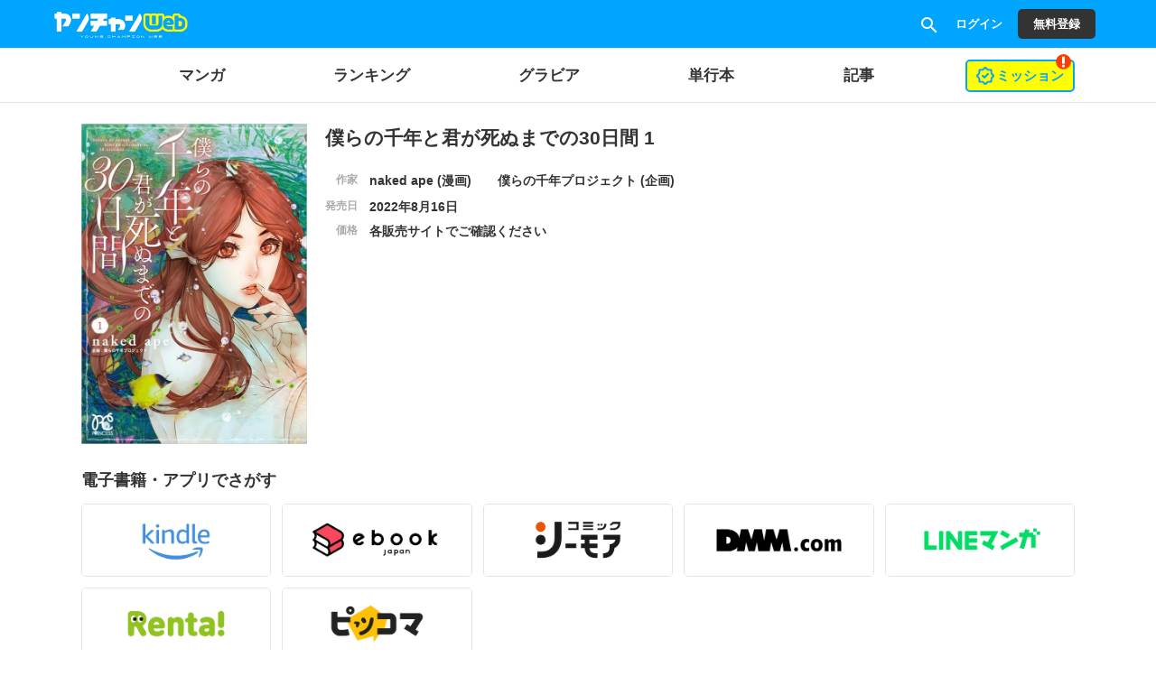

--- FILE ---
content_type: text/html;charset=UTF-8
request_url: https://youngchampion.jp/store_items/5YOV44KJ44Gu5Y2D5bm044Go5ZCb44GM5q2744Gs44G-44Gn44GuMzDml6XplpM=/5YOV44KJ44Gu5Y2D5bm044Go5ZCb44GM5q2744Gs44G-44Gn44GuMzDml6XplpMgMQ==
body_size: 38945
content:
<!DOCTYPE html>
<html prefix="og: http://ogp.me/ns#"
	lang="ja">
<head>
	
    
    <meta name="viewport" content="width=device-width, initial-scale=1, shrink-to-fit=no" />
    

	
	    <meta name="description" content="ヤングチャンピオンWebへ、ようこそ！ヤンチャンWebでは、人気マンガやグラビアが毎日無料！アナタの日常を満たすオールジャンルエンタメサイトです。OUT・僕の心のヤバイやつ・片田舎のおっさん、剣聖になるなどたくさんのマンガが読めます。">
	    <meta name="keywords" content="ヤングチャンピオン,秋田書店,僕の心のヤバイやつ,OUT,片田舎のおっさん、剣聖になる">

	    
        <meta property="og:locale" content="ja_JP" />
        
		<meta property="og:title"  content="僕らの千年と君が死ぬまでの30日間 1" />
		
			<meta property="og:description" content="僕らの千年と君が死ぬまでの30日間 1の新着情報。感情のない少年“うつぼ”、貴族の息子・光蔭、そして秘密を抱える少女・とわ。3人の出会いから、1000年続く物語が始まる…。">
		
	
        
			<meta property="og:image"  content="http://cdn-public.comici.jp/series/2/20240423083343232764A0DC9F9FF9CD066E49A7494E4043A.png" />
		
	    
	    
        
			<meta name="twitter:card" content="summary_large_image" />
			<meta name="twitter:image" content="http://cdn-public.comici.jp/series/2/20240423083343232764A0DC9F9FF9CD066E49A7494E4043A.png" />
		
    

    
        <meta name="_csrf" content="-PBh8jP8vMGmSV8ZS5X6sOBdRfdkOFP8RbWM6ZOhkKUUwIe8zpVTlAvFjvKLKzssLbjO0dI7aJZVDGTRc9Tui6CT9pBw9eSP" />
        <meta name="_csrf_header" content="X-CSRF-TOKEN" />
    

    
    <link rel="shortcut icon" href="//cdn-public.comici.jp/content/default/favicon/2023032810172648922955DD0A761AA780326B63EC8BADD32.jpg">
    
    <link rel="apple-touch-icon" sizes="180x180" href="//cdn-public.comici.jp/content/default/appleIcon/2023032314251759381A3CA30274A2B940D251234EEF914B2.png" />

    <link rel="preload" href="https://youngchampion.jp/icons/twitter_g.svg" as="image" type="image/svg+xml">
    <link rel="preload" href="https://fonts.googleapis.com/icon?family=Material+Icons&display=swap" as="style" onload="this.onload=null;this.rel='stylesheet'">

    <noscript><link rel="stylesheet" href="https://fonts.googleapis.com/icon?family=Material+Icons&display=swap"></noscript>

	
	
	    


<script>
    /*<![CDATA[*/
(function(w,d,s,l,i){
    w[l]=w[l]||[];
    w[l].push({'gtm.start':new Date().getTime(),event:'gtm.js'});
    var f=d.getElementsByTagName(s)[0],j=d.createElement(s),dl=l!='dataLayer'?'&l='+l:'';j.async=true;
    j.src='https://www.googletagmanager.com/gtm.js?id='+i+dl;f.parentNode.insertBefore(j,f);
})
(window,document,'script','dataLayer','GTM-KH8JDCV');
    /*]]>*/
</script>





    

        
        
        
            
            <script>
                /*<![CDATA[*/
            (function(w,d,s,l,i){
                w[l]=w[l]||[];
                w[l].push({'gtm.start':new Date().getTime(),event:'gtm.js'});
                var f=d.getElementsByTagName(s)[0],j=d.createElement(s),dl=l!='dataLayer'?'&l='+l:'';j.async=true;
                j.src='https://www.googletagmanager.com/gtm.js?id='+i+dl;f.parentNode.insertBefore(j,f);
            })
            (window,document,'script','dataLayer',"GTM-M7B8DDX");
                /*]]>*/
            </script>
        

        
        
    


    

    
    
        <link rel="preload" href="/css/bootstrap-4e14e9ece3.css" as="style" onload="this.onload=null;this.rel='stylesheet'" />
        <noscript><link rel="stylesheet" href="/css/bootstrap-4e14e9ece3.css" /></noscript>

        <link rel="preload" href="/css/libs/jquery-ui-13156c220a.min.css" as="style" onload="this.onload=null;this.rel='stylesheet'" />
        <noscript><link rel="stylesheet" href="/css/libs/jquery-ui-13156c220a.min.css" /></noscript>

        <link rel="preload" href="/vendors/OverlayScrollbars/css/OverlayScrollbars.min.css" as="style" onload="this.onload=null;this.rel='stylesheet'" />
        <noscript><link rel="stylesheet" href="/vendors/OverlayScrollbars/css/OverlayScrollbars.min.css" /></noscript>

        <link rel="stylesheet" href="/css/style-77ae2aa731.css" /> <!-- do not use preload -->

        <link rel="preload" href="/css/articles-45bd389509.css" as="style" onload="this.onload=null;this.rel='stylesheet'" >
        <noscript><link rel="stylesheet" href="/css/articles-45bd389509.css"></noscript>

        <link rel="preload" href="/css/top-96b9783833.css" as="style" onload="this.onload=null;this.rel='stylesheet'" >
        <noscript><link rel="stylesheet" href="/css/top-96b9783833.css"></noscript>

        <link rel="preload" href="/css/timeline-bcac3bcdce.css" as="style" onload="this.onload=null;this.rel='stylesheet'" />
        <noscript><link rel="stylesheet" href="/css/timeline-bcac3bcdce.css" /></noscript>

        <link rel="preload" href="/css/ranking-0c1a7cb453.css" as="style" onload="this.onload=null;this.rel='stylesheet'" />
        <noscript><link rel="stylesheet" href="/css/ranking-0c1a7cb453.css" /></noscript>
    

    
	
        <script src="https://ajax.googleapis.com/ajax/libs/jquery/1.11.1/jquery.min.js"></script> <!-- do not use defer -->
		
		<script src="/js/libs/purify-ba06987beb.min.js" defer="defer"></script>
		
        <script src="https://maxcdn.bootstrapcdn.com/bootstrap/3.3.7/js/bootstrap.min.js" defer></script>
        <script src="/js/libs/jquery-ui-21bae0c6ca.min.js" defer></script>
        <script src="/js/libs/jquery.ui-28b8987546.touch-punch.min.js" defer></script>
        <script src="/js/libs/jquery-aeb160669d.cookie.js" defer="defer"></script>
        <script src="/js/libs/nicetooltip-3b50bbf817.js" defer="defer"></script>
        <script src="/js/libs/lazysizes-1ce7aa4182.min.js" defer="defer"></script>
        <script src="/js/common/comici-d5cdad597d.common.js"></script> <!-- do not use defer -->
        <script src="/js/common/comici-a7234c298f.logging.js"></script> <!-- do not use defer -->
        <script src="/js/comici-dfac8bfbbb.ajax.custom.js" defer></script>
        <script src="/js/content/search-1a95a5eb6f.autocomplete.js" defer="defer"></script>
        <script src="/js/storeitem/storeitem-ae65714568.info.js" defer="defer"></script>
        <script src="/js/content-2da4633b88.js" defer></script>
        <script src="/js/common/top-eea18420bf.slider.js" defer="defer"></script>
        
            <script src="/js/notification-000e8d6571.js" defer="defer"></script>
        
    

    <meta id="is_content_id" name="comici-plus-id" value="8" />

	
    <link id="based-content-css" rel="stylesheet" href="/css/content/frontend.css?2026012620" /> <!-- do not use preload -->

    <link rel="preload" href="/css/skin/yanchan.css?2026012621" as="style" onload="this.onload=null;this.rel='stylesheet'" />
    <noscript><link rel="stylesheet" href="/css/skin/yanchan.css?2026012621" /></noscript>

    <style id="override-css">:root {
    --global-primary-color: #00a5ff!important;
    --global-link-color: #333!important;
    --global-link-active-color: #00a5ff!important;
    --global-secondary-background-color: #ff0!important;
    --global-dark-button-active-background-color: #ff0!important;
    --global-dark-button-active-text-color: #00a5ff!important;
    --header-main-menu-background-color: #00a5ff!important;
    --header-main-menu-item-text-color: #fff!important;
    --header-submenu-background-color: #fff!important;
    --sp-search-icon-background: transparent!important;
    --sp-search-icon-color: #fff!important;
    --sp-search-icon-size: 28px!important;
    --header-submenu-item-active-background-color: #00a5ff!important;
    --header-submenu-item-active-text-color: #fff!important;
    --header-submenu-extra-button-border-color: #00a5ff!important;
    --header-submenu-extra-button-text-color: #00a5ff!important;
    --header-main-menu-item-active-text-color: #ff0!important;
    --header-main-menu-item-active-background-color: #ff0!important;
    --tab-item-active-background-color: #00a5ff!important;
    --tab-item-border-color: #555!important;
    --tab-item-active-border-color: #00a5ff!important;
    --tab-item-active-text-color: #fff!important;
    --notification-text-color: #000!important;
    --notification-background-color: #fff!important;
    --notification-border-color: #555!important;
    --like-button-background-color: #00a5ff!important;
    --like-button-counter-text-color: #00a5ff!important;
    --footer-favorite-series-button-background-color: #00a5ff!important;
    --footer-favorited-series-button-background-color: grey!important;
    --episode-detail-header-background-color: #00a5ff!important;
    --episode-detail-header-text-color: #fff!important;
    --episode-detail-edit-btn-text-color: #ff0!important;
    --episode-detail-edit-btn-background-color: #00a5ff!important;
    --episode-detail-edit-btn-border-color: #ff0!important;
    --episode-detail-header-series-text-color: #fff!important;
    --episode-detail-header-title-text-color: #fff!important;
    --navigate-button-text-color: #00a5ff!important;
    --navigate-button-icon-color: grey!important;
    --btn-login-primary-background-color: #000!important;
    --btn-login-primary-text-color: #fff!important;
    --btn-login-secondary-background-color: #000!important;
    --btn-login-secondary-text-color: #fff!important;
    --btn-new-issue-next-month-background-color: #ff0!important;
    --btn-new-issue-next-month-color: #000!important;
    --btn-new-issue-this-month-background-color: #00a5ff!important;
    --error-page-button-background-color: #00a5ff!important;
    --ranking-tab-background-color: #eaeaea!important;
    --ranking-tab-border-color: transparent!important;
    --ranking-tab-text-color: grey!important
}

.h-main .incremental-suggestion-set {
    background-color: #fff;
    border-color: #00a5ff
}

.h-main .incremental-suggestion-set .incremental-search-icon {
    color: #00a5ff
}

.main-content .news-item .news-title-link {
    text-decoration: underline
}

.plus-site .footer.footer-box {
    border-top: 5px solid #00a5ff;
    bottom: 0;
    position: relative
}

.plus-site .footer.footer-box:before {
    background: #ff0;
    content: "";
    display: block;
    height: 5px;
    position: absolute;
    top: -10px;
    width: 100%
}

.plus-site .force-agree-term-dialog .agree-terms-form .agree-terms-buttons .btn-action {
    background-color: #00a5ff;
    background-color: var(--header-main-menu-background-color);
    color: #fff;
    color: var(--header-main-menu-item-text-color)
}

.series-favorite-button a {
    background-color: #00a5ff
}

.support_container {
    display: none
}

.embedded-link img {
     width: 100%;
 }

.embedded-link {
    margin: 1em 0em;
}

.series-h-warning {
    display: none;
}

.-cv-good-btn-wrap.mode-comment {
    display: none;
}</style>

	

	

	

	

    

    
  <link rel="preload" href="/css/libs/jquery-868fad89fd.datetimepicker.min.css" as="style" onload="this.onload=null;this.rel='stylesheet'" >
  <noscript><link rel="stylesheet" href="/css/libs/jquery-868fad89fd.datetimepicker.min.css"></noscript>

  <script type="text/javascript" src="/js/libs/jquery.datetimepicker-6c2389733e.full.min.js" defer></script>
  <script src="/vendors/OverlayScrollbars/js/jquery.overlayScrollbars.min.js" defer></script>
  <script src="/js/common/crollmenu-fd4f457cba.js" defer></script>


    <!-- Global -->
	<script>
        var contentId = 8;
        var isRentalSite = true;
        var comiciPlusId = 8;
        var rootPath = "https:\/\/youngchampion.jp\/";
        var appEnv = "production";
        var appConst = window.appConst || {
            cdn : "\/\/cdn.comici.jp\/",
            cdnPubic : "\/\/cdn-public.comici.jp\/",
            appName : "\u30B3\u30DF\u30C1",
            spkTest : "pk_test_51QMi5G4Ej4UcxoCfVZf5MB9SfM7LU8BfnjEyKpZC5keWSycxmJCS1qgMCRaFaVTyvaQEKirsgFV6a8LwNXBqCwF500CjByQAh1",
            spkLive : "pk_live_3oPsADXEg0vuhhrnI0BIv1sC00Br3n1tdx",
        };
    </script>
    <!-- 構造化データ -->
	<script type="application/ld+json">
		{
			"@context": "https://schema.org",
			"@type": "WebSite",
			"name": "ヤンチャンWeb（ヤングチャンピオン）",
			"url": "https://youngchampion.jp"
		}
	</script>


	
	<title>僕らの千年と君が死ぬまでの30日間 1 | 
		
		
			ヤンチャンWeb（ヤングチャンピオン）
		
	</title>
	<meta charset="UTF-8" />
	<meta name="_csrf" content="-PBh8jP8vMGmSV8ZS5X6sOBdRfdkOFP8RbWM6ZOhkKUUwIe8zpVTlAvFjvKLKzssLbjO0dI7aJZVDGTRc9Tui6CT9pBw9eSP" />
	<meta name="_csrf_header" content="X-CSRF-TOKEN" />
	
	
	
		<meta property="og:title"  content="僕らの千年と君が死ぬまでの30日間 1" />
		
			<meta property="og:description" content="僕らの千年と君が死ぬまでの30日間 1の新着情報。感情のない少年“うつぼ”、貴族の息子・光蔭、そして秘密を抱える少女・とわ。3人の出会いから、1000年続く物語が始まる…。">
		
	
	<!-- OGP個別設定 -->
	
		
			<meta property="og:image"  content="http://cdn-public.comici.jp/series/2/20240423083343232764A0DC9F9FF9CD066E49A7494E4043A.png" />
		
		
			<meta name="twitter:card" content="summary_large_image" />
			<meta name="twitter:image" content="http://cdn-public.comici.jp/series/2/20240423083343232764A0DC9F9FF9CD066E49A7494E4043A.png" />
		
	
	<script type="application/ld+json">
	    {
	      "@context": "https://schema.org",
	      "@type": "BreadcrumbList",
	      "itemListElement": [
	        {
	          "@type": "ListItem",
	          "position": 1,
	          "name": "HOME",
	          "item": "https:\/\/youngchampion.jp"
	        }
		    ,{
		      "@type": "ListItem",
		      "position": 2,
		      "name": "\u50D5\u3089\u306E\u5343\u5E74\u3068\u541B\u304C\u6B7B\u306C\u307E\u3067\u306E30\u65E5\u9593",
		      "item": "https:\/\/youngchampion.jp\/store_items\/\u50D5\u3089\u306E\u5343\u5E74\u3068\u541B\u304C\u6B7B\u306C\u307E\u3067\u306E30\u65E5\u9593"
		    }
	      ]
	    }
	</script>
	<script type="text/javascript">
  		/*<![CDATA[*/
    	var vc_pid = "889146492";
    	/*]]>*/
	</script>
	<script type="text/javascript" src="//aml.valuecommerce.com/vcdal.js" async></script>
</head>

<body class=" plus-site youngchampion">
	
    

    
        
        <noscript><iframe src="https://www.googletagmanager.com/ns.html?id=GTM-KH8JDCV"
        height="0" width="0" style="display:none;visibility:hidden"></iframe></noscript>
        
    

    
    
    
        
        
            
            <noscript>
                <iframe src="https://www.googletagmanager.com/ns.html?id=GTM-M7B8DDX"
                height="0" width="0" style="display:none;visibility:hidden"></iframe>
            </noscript>
            
        
    

    <span id="recomendRequestId" class="hide-area2">RqAYZvTdtbdxvbSMrlBgaSydUHVlyxrf</span>
    <span id="recommendRequestId" class="hide-area2">8aOcm4aZ8JnXKXKkhLBca3mfDWb5GUma</span>
    <span id="sessionId" class="hide-area2">e7e76ee3defa3af1c47d2ddf4292e5c6</span>
    <span id="contentLink" class="hide-area2">youngchampion</span>



	<div class="content-container">
		<div class="content-flex">
			
	<span id="content_id" class="hide-area2">8</span>
	
	<span class="login_user_id hide-area2" id="login_user_id"></span>
	<span class="is_logout hide-area2"></span>
    <span id="isRimacomi" class="hide-area2">false</span>
	<header class="h" id="xHeader">
		<div class="incremental-search-overlay"></div>
		<div class="h-main">

			
			<div class="flex-1-sp h-main-sitename">
				
				
					

					<div class="h-main-logo-wrap">
						<a href="https://youngchampion.jp/" class="h-main-logo-link">
		        		  <picture >
		                    <source media="(min-width: 768px)" data-srcset="//cdn-public.comici.jp/content/8/images/2025041018184276774179EDBA5C7EF704B222888F945D8EC.jpg"/>
		                    <source media="(max-width: 767px)" data-srcset="//cdn-public.comici.jp/content/8/images/2025041018184276774179EDBA5C7EF704B222888F945D8EC.jpg"/>
		                    <img class="h-main-pluslogo-img lazyload"
		                        srcset="[data-uri]"
		                        alt="ヤンチャンWeb（ヤングチャンピオン）"
								width="150"
								height="29"
		                    />
		                  </picture>
						</a>
					</div>

				
			</div>


			
			<nav class="h-main-nav only-icon">
				<a id="searchBtnOnlyIcon" href="https://youngchampion.jp/search" class="h-main-nav-link">
					<i class="material-icons">search</i>
				</a>
				
				
				
                    <a class="h-main-nav-link signin-btn" href="https://youngchampion.jp/signin">
                        <span class="h-main-nav-link-label">ログイン</span>
                    </a>
                    <a class="h-main-nav-link mode-btn mode-no-icon mode-long-text signup-btn" href="https://youngchampion.jp/signup">
                        <span class="h-main-nav-link-label">無料登録</span>
                    </a>
				



				

				
				

			</nav>
		</div>

		
		<div
			id="xHSub"
			class="h-sub mode-plus disable-scroll-menu"
			data-disable-scroll="maybe"
		>
			<div class="h-sub-content  mode-has-gacha mode-has-mission">
				<nav class="h-sub-nav scroll-menu" id="xHSubNavMainContainer">
					<ul id="xHSubNavMain" class="h-sub-nav-items">
						
						
							
								<li class="h-sub-nav-item">

									

										<!-- TEXT HEADER CASE -->
										
											
												
												
												
												
												
												<a class="h-sub-nav-link" href="https://youngchampion.jp/category/manga">
													<span class="h-sub-nav-link-text">マンガ</span>
												</a>
												
											
										


										<!-- IMAGE HEADER CASE -->
										
									
								</li>
							
						
							
								<li class="h-sub-nav-item">

									

										<!-- TEXT HEADER CASE -->
										
											
												
												
												
												
												
												
												<a class="h-sub-nav-link" href="https://youngchampion.jp/ranking/manga">
													<span class="h-sub-nav-link-text">ランキング</span>
												</a>
											
										


										<!-- IMAGE HEADER CASE -->
										
									
								</li>
							
						
							
								<li class="h-sub-nav-item">

									

										<!-- TEXT HEADER CASE -->
										
											
												
												
												
												<a class="h-sub-nav-link" href="https://youngchampion.jp/category/gravure">
													<span class="h-sub-nav-link-text">グラビア</span>
												</a>
												
												
												
											
										


										<!-- IMAGE HEADER CASE -->
										
									
								</li>
							
						
							
								<li class="h-sub-nav-item">

									

										<!-- TEXT HEADER CASE -->
										
											
												
												
												<a class="h-sub-nav-link" href="https://youngchampion.jp/store_items">
													<span class="h-sub-nav-link-text">単行本</span>
												</a>
												
												
												
												
											
										


										<!-- IMAGE HEADER CASE -->
										
									
								</li>
							
						
							
								<li class="h-sub-nav-item">

									

										<!-- TEXT HEADER CASE -->
										
											
												
												
												
												
												<a class="h-sub-nav-link" href="https://youngchampion.jp/category/column">
													<span class="h-sub-nav-link-text">記事</span>
												</a>
												
												
											
										


										<!-- IMAGE HEADER CASE -->
										
									
								</li>
							
						
					</ul>
				</nav>

				

				
					<a class="h-sub-extra-notification mode-mission" href="https://youngchampion.jp/mission">
						
						
							<img data-src="/images/content/yanchan/mission.png" src="[data-uri]" alt="mission-icon" class="lazyload mission-icon" />
						
						
						
						
						
                        
                        
                        
                        
                        
                        
                        
                        
                        
                        
                        
                        
                        
                        
                        
                        
                        
                        
                        
                        
                        
						
						
						<div class="text">
							<div>ミッション</div>
						</div>
						
						
						
						
                        
                        
                        
                        
                        
                        
                        
                        
                        
                        
                        
                        
                        
                        
                        
                        
                        
                        
                        
                        
                        
                        
                            <img data-src="/images/content/yanchan/warning.svg" src="[data-uri]" alt="warning icon" class="lazyload notice-icon" />
                        
						
						
					</a>
				
			</div>
		</div>
	</header>
	<script type="text/javascript" src="/js/object/user-8e03db3ec3.info.common.js" defer="defer"></script>
	<script type="text/javascript" src="/js/mission/mission-686d484240.header.js" defer="defer"></script>
	

			
			<main>
				
				
				<div class="main-content-wrap">
					<div class="main-content">
						
		<div class="store-detail">
				<div class="store-detail-h">
					<h1 class="store-detail-h-title">
						僕らの千年と君が死ぬまでの30日間 1
						<span class="store-detail-h-title-kana"></span>
					</h1>
					<figure class="store-detail-h-fig">
						<img src="//cdn.comici.jp/img/now_printing.jpg" data-src="//m.media-amazon.com/images/I/61T+hftRO4L._SX560_BO1,204,203,200_.jpg" class="store-detail-h-img lazyload" alt="僕らの千年と君が死ぬまでの30日間 1" />
					</figure>
					<dl class="store-detail-h-info">
						
							<dt class="store-detail-h-info-h">作家</dt>
							<dd class="store-detail-h-info-d">
								
    
        
            
            

            
            
                <a class="credit-entry" href="https://youngchampion.jp/authors/447">
                    naked ape
                     (漫画)
                </a>
                
            
        
            
            

            
            
                <a class="credit-entry" href="https://youngchampion.jp/authors/449">
                    僕らの千年プロジェクト
                     (企画)
                </a>
                
            
        
    

							</dd>
						
						<dt class="store-detail-h-info-h">発売日</dt>
						<dd class="store-detail-h-info-d">
							2022年8月16日
							
						</dd>
						<dt class="store-detail-h-info-h">価格</dt>
						<dd class="store-detail-h-info-d">各販売サイトでご確認ください</dd>
					</dl>
				</div>


				<div class="store-detail-buy">
					<h2 class="store-detail-buy-h">電子書籍・アプリでさがす</h2>
					<div class="store-detail-buy-btns">
					<img src="[data-uri]" style="display:none;" onload="loadImpTrackingEx(&#39;amazon,ebookjapan,cmoa,dmm,linemanga,renta,piccoma&#39;, &#39;store_link&#39;, &#39;8aOcm4aZ8JnXKXKkhLBca3mfDWb5GUma&#39;, &#39;e7e76ee3defa3af1c47d2ddf4292e5c6&#39;, null, null, null, null, &#39;storeitem&#39;, &#39;ebook&#39;, 3284);" />
						
							<a
                class="store-detail-buy-btn"
								href="https://www.amazon.co.jp/gp/product/B0B6FJ35WZ?storeType=ebooks&amp;ref_=msw_c_B0BTPDT6Y5_rwt_hgbx_mbtp_msw_c_B0BFHKBGFH_rwt_hgbx_mbtp_msw_c_B0B6FJ35WZ_rwt_hgbx_mbtp_sr_1_2_img_img_img&amp;tag=comicimetrics-22"
								appendclass="ebook amazon" target="_blank"
										data-event-detail="clk-thumb"
										data-request-id="8aOcm4aZ8JnXKXKkhLBca3mfDWb5GUma"
										data-session-id="e7e76ee3defa3af1c47d2ddf4292e5c6"
										data-position="store_link" onclick="clickAnalizeTrackingEventStoreLink(&#39;amazon&#39;, &#39;ebook&#39;, 3284);"
								>
								<img data-src="https://cdn-public.comici.jp/images/link_logo/logo_kindle.png" class="store-detail-buy-btn-img lazyload" src="//cdn-public.comici.jp/img/loading.svg" />
								
							</a>
						
							<a
                class="store-detail-buy-btn"
								href="https://ebookjapan.yahoo.co.jp/books/715022/A003233580/"
								appendclass="ebook ebookjapan" target="_blank"
										data-event-detail="clk-thumb"
										data-request-id="8aOcm4aZ8JnXKXKkhLBca3mfDWb5GUma"
										data-session-id="e7e76ee3defa3af1c47d2ddf4292e5c6"
										data-position="store_link" onclick="clickAnalizeTrackingEventStoreLink(&#39;ebookjapan&#39;, &#39;ebook&#39;, 3284);"
								>
								<img data-src="https://cdn-public.comici.jp/images/link_logo/logo_ebook.png" class="store-detail-buy-btn-img lazyload" src="//cdn-public.comici.jp/img/loading.svg" />
								
							</a>
						
							<a
                class="store-detail-buy-btn"
								href="https://www.cmoa.jp/title/249360//"
								appendclass="ebook cmoa" target="_blank"
										data-event-detail="clk-thumb"
										data-request-id="8aOcm4aZ8JnXKXKkhLBca3mfDWb5GUma"
										data-session-id="e7e76ee3defa3af1c47d2ddf4292e5c6"
										data-position="store_link" onclick="clickAnalizeTrackingEventStoreLink(&#39;cmoa&#39;, &#39;ebook&#39;, 3284);"
								>
								<img data-src="https://cdn-public.comici.jp/images/link_logo/logo_cmoa.png" class="store-detail-buy-btn-img lazyload" src="//cdn-public.comici.jp/img/loading.svg" />
								
							</a>
						
							<a
                class="store-detail-buy-btn"
								href="https://book.dmm.com/product/4218058/b355iakta00899/?i3_ref=search&amp;i3_ord=22"
								appendclass="ebook dmm" target="_blank"
										data-event-detail="clk-thumb"
										data-request-id="8aOcm4aZ8JnXKXKkhLBca3mfDWb5GUma"
										data-session-id="e7e76ee3defa3af1c47d2ddf4292e5c6"
										data-position="store_link" onclick="clickAnalizeTrackingEventStoreLink(&#39;dmm&#39;, &#39;ebook&#39;, 3284);"
								>
								<img data-src="https://cdn-public.comici.jp/images/link_logo/logo_dmm.png" class="store-detail-buy-btn-img lazyload" src="//cdn-public.comici.jp/img/loading.svg" />
								
							</a>
						
							<a
                class="store-detail-buy-btn"
								href="https://manga.line.me/book/detail?id=B00163233580"
								appendclass="ebook linemanga" target="_blank"
										data-event-detail="clk-thumb"
										data-request-id="8aOcm4aZ8JnXKXKkhLBca3mfDWb5GUma"
										data-session-id="e7e76ee3defa3af1c47d2ddf4292e5c6"
										data-position="store_link" onclick="clickAnalizeTrackingEventStoreLink(&#39;linemanga&#39;, &#39;ebook&#39;, 3284);"
								>
								<img data-src="https://cdn-public.comici.jp/images/link_logo/logo_line.png" class="store-detail-buy-btn-img lazyload" src="//cdn-public.comici.jp/img/loading.svg" />
								
							</a>
						
							<a
                class="store-detail-buy-btn"
								href="https://renta.papy.co.jp/renta/sc/frm/item/304536/title/2154943/"
								appendclass="ebook renta" target="_blank"
										data-event-detail="clk-thumb"
										data-request-id="8aOcm4aZ8JnXKXKkhLBca3mfDWb5GUma"
										data-session-id="e7e76ee3defa3af1c47d2ddf4292e5c6"
										data-position="store_link" onclick="clickAnalizeTrackingEventStoreLink(&#39;renta&#39;, &#39;ebook&#39;, 3284);"
								>
								<img data-src="https://cdn-public.comici.jp/images/link_logo/logo_renta.png" class="store-detail-buy-btn-img lazyload" src="//cdn-public.comici.jp/img/loading.svg" />
								
							</a>
						
							<a
                class="store-detail-buy-btn"
								href="https://piccoma.com/web/product/108695?etype=volume"
								appendclass="ebook piccoma" target="_blank"
										data-event-detail="clk-thumb"
										data-request-id="8aOcm4aZ8JnXKXKkhLBca3mfDWb5GUma"
										data-session-id="e7e76ee3defa3af1c47d2ddf4292e5c6"
										data-position="store_link" onclick="clickAnalizeTrackingEventStoreLink(&#39;piccoma&#39;, &#39;ebook&#39;, 3284);"
								>
								<img data-src="https://cdn-public.comici.jp/images/link_logo/logo_piccoma.png" class="store-detail-buy-btn-img lazyload" src="//cdn-public.comici.jp/img/loading.svg" />
								
							</a>
						
					</div>
				</div>


				<div class="store-detail-buy">
					<h2 class="store-detail-buy-h">書籍（紙）をさがす</h2>
					<div class="store-detail-buy-btns">
					<img src="[data-uri]" style="display:none;" onload="loadImpTrackingEx(&#39;amazon,mangazenkan,rakuten&#39;, &#39;store_link&#39;, &#39;8aOcm4aZ8JnXKXKkhLBca3mfDWb5GUma&#39;, &#39;e7e76ee3defa3af1c47d2ddf4292e5c6&#39;, null, null, null, null, &#39;storeitem&#39;, &#39;paper&#39;, 3284);" />
						
							<a
                class="store-detail-buy-btn"
								href="https://www.amazon.co.jp/gp/product/4253276164/ref=as_li_tf_il?linkCode=as2&amp;creativeASIN=4253276164&amp;tag=comicimetrics-22&amp;ie=UTF8&amp;creative=1211&amp;camp=247"
								appendclass="paper amazon"  target="_blank"
										data-event-detail="clk-thumb"
										data-request-id="8aOcm4aZ8JnXKXKkhLBca3mfDWb5GUma"
										data-session-id="e7e76ee3defa3af1c47d2ddf4292e5c6"
										data-position="store_link" onclick="clickAnalizeTrackingEventStoreLink(&#39;amazon&#39;, &#39;paper&#39;, 3284);"
								>
								<img data-src="https://cdn-public.comici.jp/images/link_logo/logo_amazon.png" class="store-detail-buy-btn-img lazyload" src="//cdn-public.comici.jp/img/loading.svg" />
								
							</a>
						
							<a
                class="store-detail-buy-btn"
								href="https://www.mangazenkan.com/items/11394316/"
								appendclass="paper mangazenkan"  target="_blank"
										data-event-detail="clk-thumb"
										data-request-id="8aOcm4aZ8JnXKXKkhLBca3mfDWb5GUma"
										data-session-id="e7e76ee3defa3af1c47d2ddf4292e5c6"
										data-position="store_link" onclick="clickAnalizeTrackingEventStoreLink(&#39;mangazenkan&#39;, &#39;paper&#39;, 3284);"
								>
								<img data-src="https://cdn-public.comici.jp/images/link_logo/bnr_manga_zenkan.png" class="store-detail-buy-btn-img lazyload" src="//cdn-public.comici.jp/img/loading.svg" />
								
							</a>
						
							<a
                class="store-detail-buy-btn"
								href="https://books.rakuten.co.jp/rb/17177179//"
								appendclass="paper rakuten"  target="_blank"
										data-event-detail="clk-thumb"
										data-request-id="8aOcm4aZ8JnXKXKkhLBca3mfDWb5GUma"
										data-session-id="e7e76ee3defa3af1c47d2ddf4292e5c6"
										data-position="store_link" onclick="clickAnalizeTrackingEventStoreLink(&#39;rakuten&#39;, &#39;paper&#39;, 3284);"
								>
								<img data-src="https://cdn-public.comici.jp/images/link_logo/bnr_rakuten.png" class="store-detail-buy-btn-img lazyload" src="//cdn-public.comici.jp/img/loading.svg" />
								
							</a>
						
					</div>
					<p class="store-detail-buy-note">
						※販売サイトによっては中古商品が表示されることがあります。ご了承ください。
					</p>
				</div>

				<div class="store-detail-detail">
					<h2 class="store-detail-detail-h">作品詳細</h2>
					<div class="store-detail-detail-d">
						<span >感情のない少年“うつぼ”、貴族の息子・光蔭、そして秘密を抱える少女・とわ。3人の出会いから、1000年続く物語が始まる…。</span>
						
					</div>
				</div>

				


				<div class="store-item-btn">
					<a href="https://youngchampion.jp/store_items/5YOV44KJ44Gu5Y2D5bm044Go5ZCb44GM5q2744Gs44G-44Gn44GuMzDml6XplpM%3D?isDecode=true">「僕らの千年と君が死ぬまでの30日間」単行本一覧</a>
				</div>
				<div class="store-item-btn active">
					<a href="https://youngchampion.jp/series/3415c44688f60">「僕らの千年と君が死ぬまでの30日間」作品ページ</a>
				</div>
				<div class="store-item-btn store-item-top">
					
					
						<a href="https://youngchampion.jp/store_items">単行本一覧</a>
					
				</div>
		</div>
	
					</div>
				</div>
			</main>
		</div>

		
    
        
    


    

    <footer class="footer footer-box footer-info">
        <div class="container footer-area">
            <div class="gotoTopArea">
                <div id="pageTop">
                    <a class="pageTop btn" href="#">
                        <img
							data-src="//cdn-public.comici.jp/img/icons/btn-PageTop.svg"
							class="pageTop-img lazyload" alt="page top"
							height="23"
							width="32"
							src="[data-uri]" />
                    </a>
                </div>
            </div>

            <div class="footer-block">
            	<div class="child">
					<a href="https://youngchampion.jp/">
						<picture >
		                    <source media="(min-width: 768px)" data-srcset="//cdn-public.comici.jp/content/8/images/202404101045235520D63C67DD4E67725C025F529DA8A34A4.png" width="152" height="48"/>
		                    <source media="(max-width: 767px)" data-srcset="//cdn-public.comici.jp/content/8/images/202404101045235520D63C67DD4E67725C025F529DA8A34A4.png" width="152" height="48"/>
		                    <img class="lazyload h-main-pluslogo-img" srcset="[data-uri]"
		                        alt="ヤンチャンWeb（ヤングチャンピオン）"
								height="150"
								width="29"
							/>
						</picture>
					</a>
					<a href="https://youngchampion.jp/">
						<div class="top-text">
							<i class="material-icons">home</i>
							<span>トップ</span>
						</div>
					</a>
				</div>
				
				<div class="child border-top">
					<div class="head">マンガ</div>
					<a class="link" href="https://youngchampion.jp/category/manga">マンガトップ</a>
					<a class="link" href="https://youngchampion.jp/ranking/manga">ランキング</a>
				</div>
				<div class="child border-top">
					<div class="head">グラビア</div>
					<a class="link" href="https://youngchampion.jp/category/gravure">グラビアトップ</a>
					<a class="link" href="https://youngchampion.jp/ranking/gravure">ランキング</a>
				</div>
				<div class="child border-top">
					<a class="link" href="https://youngchampion.jp/store_items">単行本</a>
					<a class="link" href="https://youngchampion.jp/series/list">作品一覧</a>
                    
                    <a class="link" href="https://youngchampion.jp/news">新着情報</a>
					<a class="link" href="https://youngchampion.jp/tutorial">はじめての方へ</a>
					<a class="link" href="https://youngchampion.jp/category/column">記事</a>
            	</div>
				

	            <ul class="list child last-sp" itemscope itemtype="http://schema.org/SiteNavigationElement">
	                
	                <li itemprop="name"><a class="link-bold" href="https://akitashoten-web.zendesk.com"
	                        itemprop="url" target="_blank">お問い合わせ</a></li>
	                <li itemprop="name"><a class="link-bold" href="https://comici.co.jp/terms"
	                        itemprop="url" target="_blank">ご利用規約</a></li>
	                <li itemprop="name"><a class="link-bold" href="https://comici.co.jp/privacy"
	                        itemprop="url" target="_blank">プライバシーポリシー</a></li>
	                <li itemprop="name"><a class="link-bold" href="https://comici.co.jp/tokushohou"
	                        itemprop="url" target="_blank">特商法表記</a></li>
	            </ul>
            </div>


            <div class="row text-center">
                <div class="footer-abj-text">
                    <div class="abj-wrapper">
                     <img data-src="//cdn-public.comici.jp/abj/2/8/202304032238521058B282B41A859DC6985A45130E829E29D.png" class="img lazyload" alt="ABJマーク" src="[data-uri]" width="85" height="85" />
                    </div>
                    <div class="footer-description">
                        <div class="text text-padding-bottom">
                            ABJマークは、この電子書店・電子書籍配信サービスが、著作権者からコンテンツ使用許諾を得た正規版配信サービスであることを示す登録商標(登録番号
                            第6091713号)です。ABJマークの詳細、ABJマークを掲示しているサービスの一覧はこちら。</div>
                        <a class="text-link" href="https://aebs.or.jp/" target="_blank">https://aebs.or.jp/</a>
                    </div>
                </div>
            </div>
            <div class="row text-center">
                
            </div>
			
            <div class="footer-copyright">
                <span class="text-copyright">©AKITA PUBLISHING CO.,LTD. このサイトのデータの著作権は秋田書店が保有します。無断複製転載放送等は禁止します。</span>
                <div class="footer-powered-by-area footer-copy-text">
                    <span class="text-powered-by">POWERED BY</span>&nbsp;&nbsp;
                    <a href="https://comici.co.jp">
                    	<img  data-src="https://cdn-public.comici.jp/img/logo_footer.svg" width="61" height="22" alt="コミチ" class="lazyload" src="[data-uri]" />
                    </a>
                </div>
            </div>
        </div>
    </footer>
    
        
    

    
    <script src="/js/content/rimacomi-76632f31bc.shueisya.link.js"></script>

	</div>

	

	<script src="/js/comici-auth-bundle-86a850d1a0.js"></script>
</body>
</html>

--- FILE ---
content_type: text/css
request_url: https://youngchampion.jp/css/skin/yanchan.css?2026012621
body_size: 771
content:
:root{--global-primary-color:#00a5ff!important;--global-link-color:#333!important;--global-link-active-color:#00a5ff!important;--global-secondary-background-color:#ff0!important;--global-dark-button-active-background-color:#ff0!important;--global-dark-button-active-text-color:#00a5ff!important;--header-main-menu-background-color:#00a5ff!important;--header-main-menu-item-text-color:#fff!important;--header-submenu-background-color:#fff!important;--sp-search-icon-background:transparent!important;--sp-search-icon-color:#fff!important;--sp-search-icon-size:28px!important;--site-divider-color:#00a5ff!important;--header-submenu-item-active-background-color:#00a5ff!important;--header-submenu-item-active-text-color:#fff!important;--header-submenu-extra-button-border-color:#00a5ff!important;--header-submenu-extra-button-text-color:#00a5ff!important;--header-main-menu-item-active-text-color:#ff0!important;--header-main-menu-item-active-background-color:#ff0!important;--tab-item-active-background-color:#00a5ff!important;--tab-item-border-color:#555!important;--tab-item-active-border-color:#00a5ff!important;--tab-item-active-text-color:#fff!important;--notification-text-color:#000!important;--notification-background-color:#fff!important;--notification-border-color:#555!important;--like-button-background-color:#00a5ff!important;--like-button-counter-text-color:#00a5ff!important;--footer-favorite-series-button-background-color:#00a5ff!important;--footer-favorited-series-button-background-color:grey!important;--episode-detail-header-background-color:#00a5ff!important;--episode-detail-header-text-color:#fff!important;--episode-detail-edit-btn-text-color:#ff0!important;--episode-detail-edit-btn-background-color:#00a5ff!important;--episode-detail-edit-btn-border-color:#ff0!important;--episode-detail-header-series-text-color:#fff!important;--episode-detail-header-title-text-color:#fff!important;--navigate-button-text-color:#00a5ff!important;--navigate-button-icon-color:grey!important;--btn-login-primary-background-color:#d80c24!important;--btn-login-primary-text-color:#fff!important;--btn-login-secondary-background-color:#000!important;--btn-login-secondary-text-color:#fff!important;--btn-new-issue-next-month-background-color:#ff0!important;--btn-new-issue-next-month-color:#000!important;--btn-new-issue-this-month-background-color:#00a5ff!important;--error-page-button-background-color:#00a5ff!important;--ranking-tab-background-color:#eaeaea!important;--ranking-tab-border-color:transparent!important;--ranking-tab-text-color:grey!important;--episode-detail-footer-background-color:#f4f4f4}.h-main .incremental-suggestion-set{background-color:#fff;border-color:#00a5ff}.h-main .incremental-suggestion-set .incremental-search-icon{color:#00a5ff}.main-content .news-item .news-title-link{text-decoration:underline}.main-content .appeal-container{display:inline-block;margin-top:20px;position:relative;text-align:center}.main-content .appeal{background-color:#ffe710;border:2px solid #00a5ff;border:2px solid var(--global-primary-color);border-radius:55px;bottom:70%;color:#00a5ff;color:var(--global-primary-color);font-weight:600;left:50%;margin-bottom:8px;padding:4px 18px;position:absolute;transform:translateX(-50%);visibility:visible;white-space:nowrap;z-index:10}.main-content .appeal .appeal-ticket-coin{height:20px;vertical-align:bottom}.main-content .appeal .appeal-ticket-count{font-size:18px;font-weight:700}.main-content .appeal:after{border:6px solid transparent;border-top-color:#ffe710;content:"";left:50%;position:absolute;top:100%;transform:translateX(-50%)}.plus-site .footer.footer-box{border-top:5px solid #00a5ff;bottom:0;position:relative}.plus-site .footer.footer-box:before{background:#ff0;content:"";display:block;height:5px;position:absolute;top:-10px;width:100%}.plus-site .force-agree-term-dialog .agree-terms-form .agree-terms-buttons .btn-action{background-color:#00a5ff;background-color:var(--header-main-menu-background-color);color:#fff;color:var(--header-main-menu-item-text-color)}.series-favorite-button a{background-color:#00a5ff}.support_container{display:none}.ticket-area{display:table}.box-gacha-reward-used-container{border:3px solid #00a5ff;color:#00a5ff}

--- FILE ---
content_type: application/javascript; charset=utf-8;
request_url: https://dalc.valuecommerce.com/app3?p=889146492&_s=https%3A%2F%2Fyoungchampion.jp%2Fstore_items%2F5YOV44KJ44Gu5Y2D5bm044Go5ZCb44GM5q2744Gs44G-44Gn44GuMzDml6XplpM%3D%2F5YOV44KJ44Gu5Y2D5bm044Go5ZCb44GM5q2744Gs44G-44Gn44GuMzDml6XplpMgMQ%3D%3D&vf=iVBORw0KGgoAAAANSUhEUgAAAAMAAAADCAYAAABWKLW%2FAAAAMklEQVQYVwEnANj%2FAQEWAP9oYVgA34mzAAHImRL%2Frh9gAJTSkwABuwqK%2F1Dm2gCXEJwAI0MPj8WqQ%2FgAAAAASUVORK5CYII%3D
body_size: 2412
content:
vc_linkswitch_callback({"t":"6977584a","r":"aXdYSgAOrpwSdrhyCooD7AqKCJQihA","ub":"aXdYSAALyJkSdrhyCooFuwqKC%2FBkog%3D%3D","vcid":"[base64]","vcpub":"0.962204","rc.d.booklive.jp":{"a":"2731662","m":"3216479","g":"fd298e39e6","sp":"utm_source%3Dspad%26utm_medium%3Daffiliate%26utm_campaign%3D102%26utm_content%3Dnormal"},"mini-shopping.yahoo.co.jp":{"a":"2826703","m":"2201292","g":"8a2452668c"},"bookwalker.jp":{"a":"2881505","m":"3024140","g":"e2946c5c8c"},"www.bk1.jp":{"a":"2684806","m":"2340879","g":"4ba6c3d7a2","sp":"partnerid%3D02vc01"},"shopping.geocities.jp":{"a":"2826703","m":"2201292","g":"8a2452668c"},"www.cmoa.jp":{"a":"2698580","m":"3157520","g":"f8b026828c"},"shopping.yahoo.co.jp":{"a":"2826703","m":"2201292","g":"8a2452668c"},"www.amazon.co.jp":{"a":"2614000","m":"2366370","g":"0ab7b4f4ac","sp":"tag%3Dvc-22%26linkCode%3Dure"},"rc.bl.booklive.jp":{"a":"2731662","m":"3216479","g":"fd298e39e6","sp":"utm_source%3Dspad%26utm_medium%3Daffiliate%26utm_campaign%3D102%26utm_content%3Dnormal"},"booklive.jp":{"a":"2731662","m":"3216479","g":"fd298e39e6","sp":"utm_source%3Dspad%26utm_medium%3Daffiliate%26utm_campaign%3D102%26utm_content%3Dnormal"},"lb-test02.bookwalker.jp":{"a":"2881505","m":"3024140","g":"e2946c5c8c"},"approach.yahoo.co.jp":{"a":"2826703","m":"2201292","g":"8a2452668c"},"paypaystep.yahoo.co.jp":{"a":"2826703","m":"2201292","g":"8a2452668c"},"kinokuniya.co.jp":{"a":"2118836","m":"2195689","g":"bb841da48c"},"renta.papy.co.jp/renta/sc/frm/item":{"a":"2302765","m":"2433833","g":"a76ab8a498","sp":"ref%3Dvc"},"www.mangazenkan.com":{"a":"2875212","m":"3611863","g":"93e839758c"},"l":4,"stg2.bl.booklive.jp":{"a":"2731662","m":"3216479","g":"fd298e39e6","sp":"utm_source%3Dspad%26utm_medium%3Daffiliate%26utm_campaign%3D102%26utm_content%3Dnormal"},"paypaymall.yahoo.co.jp":{"a":"2826703","m":"2201292","g":"8a2452668c"},"honto.jp":{"a":"2684806","m":"2340879","g":"4ba6c3d7a2","sp":"partnerid%3D02vc01"},"ebookjapan.yahoo.co.jp":{"a":"2349414","m":"2103493","g":"eaee26f3a0","sp":"dealerid%3D40001"},"p":889146492,"s":3689096,"papy.co.jp/vcdummy":{"a":"2302765","m":"2433833","g":"a76ab8a498","sp":"ref%3Dvc"}})

--- FILE ---
content_type: text/javascript
request_url: https://youngchampion.jp/js/content/rimacomi-76632f31bc.shueisya.link.js
body_size: 311
content:
document.addEventListener("DOMContentLoaded",function(){const targetLinks=document.querySelectorAll(".shueisya-link");0<targetLinks.length&&targetLinks.forEach(targetLink=>{const currentHref=targetLink.href,url=new URL(window.location.href);url.searchParams.delete("_gl");var cleanedUrl=url.toString(),cleanedUrl=encodeURIComponent(cleanedUrl),cleanedUrl=currentHref.replace(/([?&]redirect_to=)[^&]*/,"$1"+cleanedUrl);targetLink.href=cleanedUrl})});